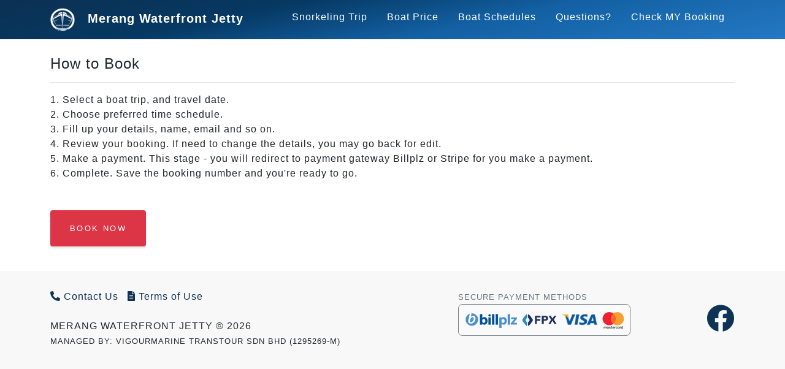

--- FILE ---
content_type: text/html; charset=UTF-8
request_url: https://www.merangwaterfront.com/how-to-book
body_size: 2848
content:
<!DOCTYPE html>
<html lang="en">
	<head itemscope itemtype="http://schema.org/WebSite">
		<meta name='description' content='Started June 2018, we make an online reservation system to help people to book a boat transfers. Our online reservation system is designed to bring the fast boat ticket to you in minutes. Simply fill the form and follow four reservation steps.' />		<meta http-equiv="content-type" content="text/html; charset=UTF-8">
		<meta charset="utf-8">
		<link rel="icon" href="https://www.merangwaterfront.com/contents/images/favicon.ico">
		<title>How to Book a Boat Ticket to Redang Island - Merang Waterfront Jetty</title>
		<meta name="viewport" content="width=device-width, initial-scale=1, maximum-scale=1">
		<meta property="og:type" content="article" />
		<meta property="og:title" content="How to Book a Boat Ticket to Redang Island" />
		<meta property="og:image" content="https://www.merangwaterfront.com/contents/images/Boat-to-Redang-Island.jpg" />
		<meta property="og:url" content="https://www.merangwaterfront.com//how-to-book" />
		<meta property="og:description" content="Started June 2018, we make an online reservation system to help people to book a boat transfers. Our online reservation system is designed to bring the fast boat ticket to you in minutes. Simply fill the form and follow four reservation steps." />

		<link href="https://www.merangwaterfront.com/contents/plugins/bootstrap/css/bootstrap.css" rel="stylesheet">
		<link href="https://www.merangwaterfront.com/contents/plugins/bootstrap-select/css/bootstrap-select.min.css" rel="stylesheet">
		<link href="https://www.merangwaterfront.com/contents/plugins/font-awesome/css/all.css" rel="stylesheet" type="text/css">
		<link href="https://www.merangwaterfront.com/contents/css/style-web.css?p=1" rel="stylesheet">
        
		<!--[if lt IE 9]>
			<script src="//html5shim.googlecode.com/svn/trunk/html5.js"></script>
		<![endif]-->
		<script src="https://www.merangwaterfront.com/contents/js/jquery.min.js"></script>
		<!--script src="https://www.merangwaterfront.com/contents/js/editor.js"></script>
		<script type="text/javascript">
			$(document).ready( function() {
				 $("#txtEditor").Editor();
			});
	  </script-->

		<script type="text/javascript" charset="utf-8">

			$(function () {
			  $('[data-toggle="tooltip"]').tooltip();
			})
		</script>

		<!-- <meta name="google-site-verification" content="ltVRSGkaewHAZWs8OBXXXnPLX_gHtRmFauVisNIY6nk" /> -->
		<meta name="google-site-verification" content="D0P3LK-4cpDM8-SF9o4obwe_df4WDL5_O8U1Ko4EPEc" />

		<!-- Global site tag (gtag.js) - Google Analytics -->
		<script async src="https://www.googletagmanager.com/gtag/js?id=UA-72540017-10"></script>
		<script>
		  window.dataLayer = window.dataLayer || [];
		  function gtag(){dataLayer.push(arguments);}
		  gtag('js', new Date());

		  gtag('config', 'UA-72540017-10');
		</script>

		<!-- Global site tag (gtag.js) - Google Ads: 871782284 -->
		<script async src="https://www.googletagmanager.com/gtag/js?id=AW-871782284"></script>
		<script>
		  window.dataLayer = window.dataLayer || [];
		  function gtag(){dataLayer.push(arguments);}
		  gtag('js', new Date());

		  gtag('config', 'AW-871782284');
		</script>



	</head>
	<body >

	

	<nav class="navbar navbar-expand-lg navbar-dark fixed-top navbar-shrink" id="mainNav" style="margin-bottom:100px;">
			<div class="container">
					<a class="navbar-brand js-scroll-trigger" href="https://www.merangwaterfront.com/">
						<img src="https://www.merangwaterfront.com/contents/images/logo-w.png" class="img-responsive" width="40" height="auto" />
						&nbsp;&nbsp;Merang Waterfront Jetty					</a>
					<button class="navbar-toggler navbar-toggler-right" type="button" data-toggle="collapse" data-target="#navbarResponsive" aria-controls="navbarResponsive" aria-expanded="false" aria-label="Toggle navigation">

							<i class="fas fa-bars"></i>
					</button>
					<div class="collapse navbar-collapse" id="navbarResponsive">
							<ul class="navbar-nav ml-auto">

								<li class="nav-item"><a class="nav-link js-scroll-trigger" href="https://www.merangwaterfront.com/snorkeling-redang-island-package">Snorkeling Trip</a></li>
										<li class="nav-item"><a class="nav-link js-scroll-trigger" href="https://www.merangwaterfront.com/boat-price-to-redang-island">Boat Price</a></li>
										<li class="nav-item"><a class="nav-link js-scroll-trigger" href="https://www.merangwaterfront.com/boat-schedule-to-redang-island">Boat Schedules</a></li>
									<!-- <li class="nav-item"><a class="nav-link js-scroll-trigger" href="https://www.merangwaterfront.com/company-info">The Company</a></li> -->
									<li class="nav-item"><a class="nav-link js-scroll-trigger" href="https://www.merangwaterfront.com/faq">Questions?</a></li>
									<li class="nav-item"><a class="nav-link js-scroll-trigger" href="https://www.merangwaterfront.com/mybooking">Check MY Booking</a></li>
							</ul>
					</div>
			</div>
	</nav>
<!-- Begin Body -->
<div class="container container-custom">
	<div class="row">
				<div class="col-12 content">
			<div class="row">
	<div class="col-sm-12">
		<h4>How to Book</h4>
		<hr />
		1. Select a boat trip, and travel date. <br />
		2. Choose preferred time schedule.<br />
		3. Fill up your details, name, email and so on.<br />
		4. Review your booking. If need to change the details, you may go back for edit.<br />
		5. Make a payment. This stage - you will redirect to payment gateway Billplz or Stripe for you make a payment.<br />
		6. Complete. Save the booking number and you're ready to go.<br /><br /><br />
		
		<a href="https://www.merangwaterfront.com/" class="btn btn-danger">BOOK NOW</a>
		<br />
		
	</div>
</div>		</div>

  	</div>
</div>
<footer class=" bg-inverse">
<div class="container" >
	<div class="row">
  			<div class="col-12 col-md-7" style="margin-bottom: 15px;">
					<a class="" href="https://www.merangwaterfront.com/contact"><i class="fas fa-phone-alt"></i> Contact Us</a> &nbsp;
					<a class="" href="https://www.merangwaterfront.com/tnc"><i class="fas fa-file-alt"></i> Terms of Use</a>
					<br /><br />
        <span style="text-transform: uppercase;">Merang Waterfront Jetty &copy; 2026</span><br />
				<small>MANAGED BY: VIGOURMARINE TRANSTOUR SDN BHD (1295269-M)<br />
				</small>
      		</div>
			<div class=" col-9 col-md-4">
				<small class="text-muted">SECURE PAYMENT METHODS</small>
				<img src="https://www.merangwaterfront.com/contents/images/payment.png" class="img-responsive" style="border-radius: 7px;
    border: 1px solid #788086;     background: #fafafa;" width="auto" height="auto" />
			</div>
			<div class=" col-2 col-md-1 text-sm-right" style="    padding-top: 15px;">
        <a href='https://www.facebook.com/merangwaterfrontjetty' target='_blank' style="font-size: 45px;">
				<i class="fab fa-facebook"></i>
				</a>
				      		</div>
  	</div>
</div>
</footer>

<div class="overlay">
    <div class="image-loading">
			<div class="spinner-border text-primary" role="status">
			  <span class="sr-only">Loading...</span>
			</div>
			<!-- <i class="fa fa-spinner fa-spin fa-pulse fa-3x fa-fw"></i> -->
		</div>
</div>



    <!-- script references -->
    <script src="https://www.merangwaterfront.com/contents/js/tether.min.js"></script>
    <script src="https://www.merangwaterfront.com/contents/js/popper.min.js"></script>
    <script src="https://www.merangwaterfront.com/contents/plugins/bootstrap/js/bootstrap.bundle.min.js"></script>
    <script src="https://www.merangwaterfront.com/contents/plugins/bootstrap-select/js/bootstrap-select.min.js"></script>
    <script src="https://www.merangwaterfront.com/contents/js/jquery.validate.js"></script>

    <script>
        $(document).ready(function(){
            $('a[data-toggle="tab"]').on('show.bs.tab', function(e) {
                localStorage.setItem('activeTab', $(e.target).attr('href'));
            });
            var activeTab = localStorage.getItem('activeTab');
            if(activeTab){
                $('#myTab a[href="' + activeTab + '"]').tab('show');
            }
        });
    </script>



<link rel="stylesheet" href="https://www.merangwaterfront.com/contents/plugins/flatpickr/flatpickr.css">
<script	script src="https://www.merangwaterfront.com/contents/plugins/flatpickr/flatpickr.js"></script>

<script>
    const dp1 = flatpickr("#dp1", {
        dateFormat: "Y-m-d",
        minDate: "today", 
        disableMobile: true,
        onChange: function (selectedDates, dateStr, instance) {
            if (selectedDates.length > 0) {
                instance.close();
                if ($('#dp2').is(':visible')) {
                    dp2.clear();
                    dp2.set("minDate", dateStr);
                    dp2.jumpToDate(dateStr); 
                    $('#dp2')[0].focus();
                    dp2.open(); 
                }
            }
        },
    });

    const dp2 = flatpickr("#dp2", {
        dateFormat: "Y-m-d",
        minDate: "today", 
        disableMobile: true,
    });

    const dp3 = flatpickr("#dp3", {
        dateFormat: "Y-m-d",
        minDate: "today", 
        disableMobile: true,
        onChange: function (selectedDates, dateStr, instance) {
            if (selectedDates.length > 0) {
                instance.close();
                if ($('#dp4').is(':visible')) {
                    dp4.clear();
                    dp4.set("minDate", dateStr);
                    dp4.jumpToDate(dateStr); 
                    $('#dp4')[0].focus();
                    dp4.open(); 
                }
            }
        },
    });

    const dp4 = flatpickr("#dp4", {
        dateFormat: "Y-m-d",
        minDate: "today", 
        disableMobile: true,
    });

    const dp5 = flatpickr("#dp5", {
        dateFormat: "Y-m-d",
        minDate: "today", 
        disableMobile: true,
    });

    const dp7 = flatpickr("#dp7", {
        dateFormat: "Y-m-d",
        minDate: "today", 
        disableMobile: true,
        onChange: function (selectedDates, dateStr, instance) {
            if (selectedDates.length > 0) {
                instance.close();
                if ($('#dp8').is(':visible')) {
                    dp8.clear();
                    dp8.set("minDate", dateStr);
                    dp8.jumpToDate(dateStr); 
                    $('#dp8')[0].focus();
                    dp8.open(); 
                }
            }
        },
    });

    const dp8 = flatpickr("#dp8", {
        dateFormat: "Y-m-d",
        minDate: "today", 
        disableMobile: true,
    });

    const dp9 = flatpickr("#dp9", {
        dateFormat: "Y-m-d",
        minDate: "today", 
        disableMobile: true,
    });


</script>


		
		
    </body>
</html>


--- FILE ---
content_type: text/css
request_url: https://www.merangwaterfront.com/contents/css/style-web.css?p=1
body_size: 4471
content:


/* ----- NEW --------- */
.masthead{
	position: relative;
  width: 100%;
  height: auto;
  min-height: 35rem;
  padding: 15rem 0;
	/* background: linear-gradient(to top, rgba(0, 0, 0, 0.3) 0%, rgba(0, 0, 0, 0.4) 75%, #000000 100%), url(https://scontent.fkul14-1.fna.fbcdn.net/v/t1.0-9/86186749_1324056297782380_4750836052510375936_o.jpg?_nc_cat=107&_nc_sid=730e14&_nc_oc=AQlzk6gwJTuuZC-gbYnmdw-U3EdgQPoz0aBJcA608Bzq7MxJ-k8Uq_aoBx3q9pbbM5xO6LPsYfhQsYvlvA9lqGZe&_nc_ht=scontent.fkul14-1.fna&oh=7788b312ec757e96a2982e6ee852e01f&oe=5F20F2FD); */
  background: linear-gradient(to top, rgba(0, 0, 0, 0.3) 0%, rgba(0, 0, 0, 0.4) 75%, #01112d 100%),  url(https://www.merangwaterfront.com/contents/images/merang-waterfront-jetty-d.jpg);
  /* background: url(https://scontent.fkul14-1.fna.fbcdn.net/v/t1.0-9/103854713_719366922184707_1266975252619706819_o.jpg?_nc_cat=104&_nc_sid=730e14&_nc_oc=AQnb05b5A57PaVoPjLk_teu5WktjzL4GCkLIfBvJQKWQ2MD9YhCW9YOxtsmMUEsi0d9vRUWaVu9LzefyNRPfeP6h&_nc_ht=scontent.fkul14-1.fna&oh=0cc935e1d4c47a509b3a171d36ed57fc&oe=5F221D09); */
  background-position: center;
  background-repeat: no-repeat;
  background-attachment: scroll;
  background-size: cover;
}

#mainNav {
    padding-top: 0;
    padding-bottom: 0;
    border-bottom: none;
    background-color: transparent;
    transition: background-color 0.3s ease-in-out;
}
#mainNav.navbar-shrink {
	background: rgb(36,121,195);
background: linear-gradient(348deg, rgba(36,121,195,1) 0%, rgba(19,96,163,1) 40%, rgba(6,56,98,1) 69%, rgba(11,49,82,1) 100%);
}



.navbar-dark .navbar-nav .nav-link {
    color: rgb(255, 255, 255);
}

.search-tab-container .nav-item{
	padding:0px;
}

.search-tab-container .nav-tabs {
  border-bottom: 0px;
}

.search-tab-container .nav-tabs .nav-link {
    background: #9dc3e6;
}

.search-tab-container .nav-tabs .nav-link.active, .search-tab-container .nav-tabs .nav-item.show .nav-link {
    color: #ffc107;
    border-color: transparent;
    background: #0d3355;
}

.search-tab-container .tab-content > .active {
    display: block;
		padding: 15px;
		color:white;
}

.search-sidebar {    padding-top: 15px; margin-bottom: 30px;     background: #f8f8f8;}
.search-sidebar table { background: white;}
.search-sidebar .money{text-align: right;}
.container-custom{    margin-bottom: 40px;     margin-top: 90px;}
.container-custom a { color: #1d70b8; }
.container-custom a.btn { color: white; }

.text-black-70 { color: rgba(0, 0, 0, .7) !important; }
.text-white-70 { color: rgba(255, 255, 255, .7) !important; }

.input-group, .input-group input, .input-style {height: 45px !important; margin-bottom: 10px;}
.search-tab-container .btn{ padding:13px !important;}

.input-group input, .input-style {
		font-family: "Varela Round", -apple-system, BlinkMacSystemFont, "Segoe UI", Roboto, "Helvetica Neue", Arial, sans-serif, "Apple Color Emoji", "Segoe UI Emoji", "Segoe UI Symbol", "Noto Color Emoji";
    font-size: 80% !important;
    text-transform: uppercase;
    letter-spacing: 0.15rem;
}
.dropdown-menu{z-index: 2000;}
.dropdown-item.active, .dropdown-item:active {
    color: #fff;
    text-decoration: none;
    background-color: #1c6cb3;
}

.faq .card-header{cursor: pointer;}

::-webkit-input-placeholder { /* WebKit, Blink, Edge */
    color: #999;
}
:-moz-placeholder { /* Mozilla Firefox 4 to 18 */
   color:    #999;
   opacity:  1;
}
::-moz-placeholder { /* Mozilla Firefox 19+ */
   color:    #999;
   opacity:  1;
}
:-ms-input-placeholder { /* Internet Explorer 10-11 */
   color:    #999;
}
::-ms-input-placeholder { /* Microsoft Edge */
   color:    #999;
}

::placeholder { /* Most modern browsers support this now. */
   color:    #999;
}

.overlay {
    background: #bababa;
    display: none;
    position: absolute;
    top: 0;
    right: 0;
    bottom: 0;
    left: 0;
    opacity: 0.6;
    z-index: 9999;
}
.image-loading{
  position: absolute;
  left: 50%;
  top: 50%;
}

footer{
	 background: #f8f8f8;
	 padding-top:30px;
	 padding-bottom:20px;
}


.text-muted.small {
    color: #81acd2 !important;
}


@media screen and (min-width: 960px) {
	.home-quote{
			background: #ffffff;
	    font-style: italic;
	    padding: 5px 0px;
			color:black !important;
	}

}



@media screen and (max-width: 480px) {
	.masthead{
		background: linear-gradient(to top, rgba(0, 0, 0, 0.3) 0%, rgba(0, 0, 0, 0.4) 75%, #000000 100%),  url(https://www.merangwaterfront.com/contents/images/merang-waterfront-jetty-d.jpg);
		background-position: center;
    background-repeat: no-repeat;
    background-attachment: scroll;
    background-size: cover;
	}

	.masthead h1 {
		font-size: 2rem;
	}

	#mainNav .navbar-brand{
	    font-size: 16px;
	}

	.search-tab-container .col-12{
		margin-bottom: 10px;
	}

	footer img{
		 width:92%;
	}

	.home-youtube { height: auto;}

}
